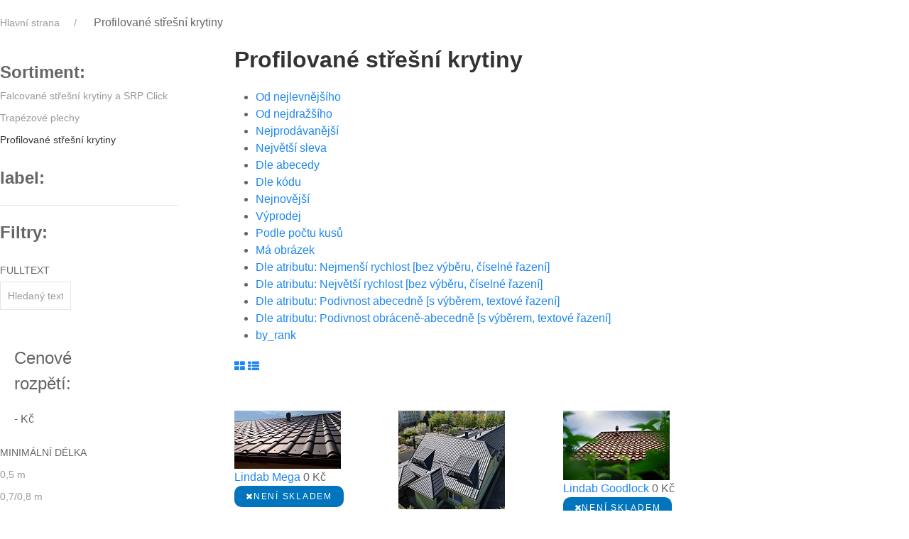

--- FILE ---
content_type: text/html; charset=utf-8
request_url: https://app.lindabstrechy.cz/stresni-krytiny-a-trapezy?sort=6
body_size: 6795
content:
<!DOCTYPE html>
<html lang="cs">
  <head>
  <meta charset="utf-8">
  <meta name="viewport" content="width=device-width, initial-scale=1">
	<meta name="author" content="ROVA app & IMPnet">
	<meta name="copyright" content="ROVA app">
	<meta name="application-name" content="ROVA app">
  <meta name="apple-mobile-web-app-capable" content="yes">
  <meta name="apple-mobile-web-app-status-bar-style" content="#eef5fa">
  <meta name="apple-mobile-web-app-title" content="ROVA app">
  <link rel="manifest" href="/manifest.webmanifest">
  <link rel="manifest" href="/manifest.json">
  <link rel="apple-touch-icon" href="/www/frontend/img/apple/apple-touch-icon.png">
  <link rel="apple-touch-icon" sizes="57x57" href="/www/frontend/img/apple/apple-touch-icon-57x57.png">
  <link rel="apple-touch-icon" sizes="72x72" href="/www/frontend/img/apple/apple-touch-icon-72x72.png">
  <link rel="apple-touch-icon" sizes="76x76" href="/www/frontend/img/apple/apple-touch-icon-76x76.png">
  <link rel="apple-touch-icon" sizes="114x114" href="/www/frontend/img/apple/apple-touch-icon-114x114.png">
  <link rel="apple-touch-icon" sizes="120x120" href="/www/frontend/img/apple/apple-touch-icon-120x120.png">
  <link rel="apple-touch-icon" sizes="144x144" href="/www/frontend/img/apple/apple-touch-icon-144x144.png">
  <link rel="apple-touch-icon" sizes="152x152" href="/www/frontend/img/apple/apple-touch-icon-152x152.png">
  <link rel="apple-touch-icon" sizes="180x180" href="/www/frontend/img/apple/apple-touch-icon-180x180.png">
  <meta name="msapplication-TileImage" content="/www/frontend/img/icons/maskable_icon_x512.png">
  <meta name="msapplication-TileColor" content="#eef5fa">
  <meta name="theme-color" content="#0074bd">

  <meta name="theme-color" content="#0074BD">
  <meta name="msapplication-TileColor" content="#0074BD">

  <link rel="shortcut icon" href="/www/upload/favicons/20220927064443467.ico">
  
  <link rel="apple-touch-icon" sizes="57x57" href="/www/upload/favicons/57/20220927064443467.png">
  <link rel="apple-touch-icon" sizes="60x60" href="/www/upload/favicons/60/20220927064443467.png">
  <link rel="apple-touch-icon" sizes="72x72" href="/www/upload/favicons/72/20220927064443467.png">
  <link rel="apple-touch-icon" sizes="76x76" href="/www/upload/favicons/76/20220927064443467.png">
  <link rel="apple-touch-icon" sizes="114x114" href="/www/upload/favicons/114/20220927064443467.png">
  <link rel="apple-touch-icon" sizes="120x120" href="/www/upload/favicons/120/20220927064443467.png">
  <link rel="apple-touch-icon" sizes="144x144" href="/www/upload/favicons/144/20220927064443467.png">
  <link rel="apple-touch-icon" sizes="152x152" href="/www/upload/favicons/152/20220927064443467.png">
  <link rel="icon" type="image/png" sizes="16x16" href="/www/upload/favicons/16/20220927064443467.png">
  <link rel="icon" type="image/png" sizes="32x32" href="/www/upload/favicons/32/20220927064443467.png">
  <link rel="icon" type="image/png" sizes="96x96" href="/www/upload/favicons/96/20220927064443467.png">
  <link rel="icon" type="image/png" sizes="128x128" href="/www/upload/favicons/128/20220927064443467.png">
  <link rel="icon" type="image/png" sizes="196x196" href="/www/upload/favicons/196/20220927064443467.png">
  <meta name="msapplication-square70x70logo" content="/www/upload/favicons/70/20220927064443467.png">
  <meta name="msapplication-TileImage" content="/www/upload/favicons/144/20220927064443467.png">
  <meta name="msapplication-square150x150logo" content="/www/upload/favicons/150/20220927064443467.png">
  <meta name="msapplication-square310x310logo" content="/www/upload/favicons/310/20220927064443467.png">


  <link rel="preload" href="/www/frontend/cache/cssloader-e5a20cafac4e.css?1702994064" as="style">
  <link rel="stylesheet" href="/www/frontend/cache/cssloader-e5a20cafac4e.css?1702994064" type="text/css" media="screen">

  <link rel="preload" href="/www/frontend/cache/jsloader-9f22d6809369.js?1684250986" as="script">
  <script type="text/javascript" src="/www/frontend/cache/jsloader-9f22d6809369.js?1684250986"></script>

<script>
  dataLayer = [];
  dataLayer.push( { 'impnet' : {
      "cart": [],
      "visitorType": "low-value"
  } } );      
</script> 

    
  <script>
    dataLayer.push( { 'impnet' : {
      "pageType": "category"
    }});
  </script>

  <meta property="og:url"         content="https://app.lindabstrechy.cz/stresni-krytiny-a-trapezy">
  <meta property="og:type"        content="website">
  <meta property="og:title"       content="Profilované střešní krytiny">
  <meta property="og:description" content="">
  <meta property="og:image"       content="https://app.lindabstrechy.cz/www/core/images/placeholder/noimage.jpg">



  <script>
    window.dataLayer = window.dataLayer || [];
    (function(){
      window.dataLayer.push( arguments );
    })('consent', 'default', { 'personalization_storage': 'denied', 'ad_storage': 'denied', 'analytics_storage': 'denied', 'wait_for_update': 2000 } );
  </script>

  <!-- Google Tag Manager -->
<script>(function(w,d,s,l,i){w[l]=w[l]||[];w[l].push({'gtm.start':
new Date().getTime(),event:'gtm.js'});var f=d.getElementsByTagName(s)[0],
j=d.createElement(s),dl=l!='dataLayer'?'&l='+l:'';j.async=true;j.src=
'https://www.googletagmanager.com/gtm.js?id='+i+dl;f.parentNode.insertBefore(j,f);
})(window,document,'script','dataLayer','GTM-5FK8QFPP');</script>
<!-- End Google Tag Manager -->

    
    <meta name="description" content="">

    
    <meta name="keywords" content="">

    <title id="snippet--metaSnippet">	Profilované střešní krytiny
  | ROVA app</title>

		<link rel="canonical" href="https://app.lindabstrechy.cz/stresni-krytiny-a-trapezy">  </head>

  <body class="frontend-category frontend-category-5">

  <!-- Google Tag Manager (noscript) -->
<noscript><iframe src="https://www.googletagmanager.com/ns.html?id=GTM-5FK8QFPP"
height="0" width="0" style="display:none;visibility:hidden"></iframe></noscript>
<!-- End Google Tag Manager (noscript) -->


<div id="snippet--flashMessages"></div>



<div class="uk-float-left">
	<ul class="uk-breadcrumb uk-margin-top">
		<li class="">
			<a href="/">
				Hlavní strana
			</a>
		</li>
		<li class="">
			
				Profilované střešní krytiny
			
		</li>
	</ul>
</div>

<div class="uk-clearfix"></div>

<div data-uk-grid>
  <div class="uk-width-1-4">
<nav class="nav-primary">
  <div class="uk-text-bold uk-text-large uk-margin-top">Sortiment:</div>
	<ul class="uk-nav uk-nav-default uk-nav-parent-icon" data-uk-nav="multiple: true">
			<li class="">
				<a href="/falcovane-stresni-krytiny?sort=6">
					Falcované střešní krytiny a SRP Click 
				</a>
			</li>
		
			<li class="">
				<a href="/trapezove-plechy?sort=6">
					Trapézové plechy 
				</a>
			</li>
		
			<li class="uk-active">
				<a href="/stresni-krytiny-a-trapezy?sort=6">
					Profilované střešní krytiny 
				</a>
			</li>
		

	
	</ul>
</nav>
<nav class="nav-primary">
  <div class="uk-text-bold uk-text-large uk-margin-top">label:</div>  
	<ul class="uk-nav uk-nav-default uk-nav-parent-icon" data-uk-nav="multiple: true">


	</ul>
</nav>
<hr>    <nav class="nav-primary uk-margin-top">
      <script>
	var modal_loading = null;
</script>



<div id="snippet-categoryFilterMenu-">
	<div class="">
		<div class="uk-text-bold uk-text-large uk-margin-top">Filtry:</div>

			<form id="textform" method="POST" class="uk-form uk-margin-top">
				<div class="uk-nav-header">Fulltext</div>
				<label class="uk-form-label uk-display-block">
					<input class="filter-autosubmit-text uk-input uk-width-8-10" type="text" value="" placeholder="Hledaný text...">
					<a id="triggersetfulltext" class="uk-hidden ajax" href="/stresni-krytiny-a-trapezy?text=000&amp;sort=6&amp;do=setFilterText" data-location="/stresni-krytiny-a-trapezy?text=000&amp;sort=6&amp;do=setFilterText"></a>
				</label>
			</form>
		<form id="priceform" method="POST" class="uk-form uk-margin-top">
			<div class="input-slider uk-margin-large-right uk-margin-left">
				<div class="uk-text-large">Cenové rozpětí:</div>
				<div id="slider-price" class="input-slider-width input-slider-input uk-margin"></div>
				<div class="input-slider-result"><span id="slider-price-value-lower"></span> - <span id="slider-price-value-upper"></span><span>Kč</span></div>
				<input data-click-id="triggersetminprice" id="minPrice" type="hidden" value="0"><input data-click-id="triggersetmaxprice" id="maxPrice" type="hidden" value="10000">
				<script>
					$(document).ready(function ()
					{
						var priceSlider = document.getElementById('slider-price');
						var priceInputs = [
							document.getElementById('minPrice'),
							document.getElementById('maxPrice')
						];
						var snapValues = [
							document.getElementById('slider-price-value-lower'),
							document.getElementById('slider-price-value-upper')
						];
						noUiSlider.create( priceSlider, {
							start: [0, 9999999999],
							step: 0,
							range: {
								'min': [0],
								'max': [0]
							},
							format: wNumb({
								decimals: 0,
							})
						});
						priceSlider.noUiSlider.on('set', function (values, handle)
						{
							if ( handle === 0 )
							{
								/* Bylo pohnuto s minPrice */

								// Pro zobrazeni okna "nacitam"
								modal_loading = UIkit.modal.dialog( '<div class="uk-modal-body uk-margin-auto-vertical"><div class="uk-width-1-1 uk-text-center">Vydržte prosím, aplikace načítá nové nastavení.<br><i class="fa fa-refresh fa-spin uk-text-large uk-margin-top"></i></div></div>' );

								$( "#triggersetprice" ).attr( 'href', "/stresni-krytiny-a-trapezy?price=0&sort=6&do=setFilterMinPrice" );
								var replaced = $( "#triggersetprice" ).attr( 'href' ).replace( 'price=0', 'price=' + values[handle]);
								$( "#triggersetprice" ).attr( 'href', replaced );
								$( "#triggersetprice" ).click();
							}
							else
							{
								/* Bylo pohnuto s maxPrice */

								// Pro zobrazeni okna "nacitam"
								modal_loading = UIkit.modal.dialog( '<div class="uk-modal-body uk-margin-auto-vertical"><div class="uk-width-1-1 uk-text-center">Vydržte prosím, aplikace načítá nové nastavení.<br><i class="fa fa-refresh fa-spin uk-text-large uk-margin-top"></i></div></div>' );

								$( "#triggersetprice" ).attr( 'href', "/stresni-krytiny-a-trapezy?price=1000&sort=6&do=setFilterMaxPrice" );
								var replaced = $( "#triggersetprice" ).attr( 'href' ).replace( 'price=1000', 'price=' + values[handle]);
								$( "#triggersetprice" ).attr( 'href', replaced );
								$( "#triggersetprice" ).click();
							}

						});
						priceSlider.noUiSlider.on('update', function (values, handle)
						{
							priceInputs[handle].value = values[handle];
							snapValues[handle].innerHTML = values[handle];
						});
					});
				</script>
				<a id="triggersetprice" class="uk-hidden ajax" href=""></a>
			</div>
		</form>
			<form id="optionform1" method="POST" class="uk-form uk-margin-top">
				<a id="triggerremoveall1" class="uk-hidden ajax" href="/stresni-krytiny-a-trapezy?idOption=1&amp;sort=6&amp;do=removeFilterOption"></a>
					<div class="uk-nav-header">Minimální délka</div>
					<ul class="uk-nav-default uk-nav-parent-icon" data-uk-nav="multiple: true">
								<li class=""><a class="ajax switchable-link optval-unavailable" href="/stresni-krytiny-a-trapezy?idOption=1&amp;value=0%2C5+m&amp;sort=6&amp;do=setFilterOption">0,5 m</a></li>
								<li class=""><a class="ajax switchable-link " href="/stresni-krytiny-a-trapezy?idOption=1&amp;value=0%2C7%2F0%2C8+m&amp;sort=6&amp;do=setFilterOption">0,7/0,8 m</a></li>
								<li class=""><a class="ajax switchable-link " href="/stresni-krytiny-a-trapezy?idOption=1&amp;value=0%2C75+m&amp;sort=6&amp;do=setFilterOption">0,75 m</a></li>
								<li class=""><a class="ajax switchable-link optval-unavailable" href="/stresni-krytiny-a-trapezy?idOption=1&amp;value=0%2C8+m&amp;sort=6&amp;do=setFilterOption">0,8 m</a></li>
								<li class=""><a class="ajax switchable-link optval-unavailable" href="/stresni-krytiny-a-trapezy?idOption=1&amp;value=0%2C9+m&amp;sort=6&amp;do=setFilterOption">0,9 m</a></li>
								<li class=""><a class="ajax switchable-link optval-unavailable" href="/stresni-krytiny-a-trapezy?idOption=1&amp;value=1000+mm&amp;sort=6&amp;do=setFilterOption">1000 mm</a></li>
								<li class=""><a class="ajax switchable-link optval-unavailable" href="/stresni-krytiny-a-trapezy?idOption=1&amp;value=2+m&amp;sort=6&amp;do=setFilterOption">2 m</a></li>
								<li class=""><a class="ajax switchable-link optval-unavailable" href="/stresni-krytiny-a-trapezy?idOption=1&amp;value=200+mm&amp;sort=6&amp;do=setFilterOption">200 mm</a></li>
								<li class=""><a class="ajax switchable-link optval-unavailable" href="/stresni-krytiny-a-trapezy?idOption=1&amp;value=210+mm&amp;sort=6&amp;do=setFilterOption">210 mm</a></li>
					</ul>
			</form>
			<form id="optionform3" method="POST" class="uk-form uk-margin-top">
				<a id="triggerremoveall3" class="uk-hidden ajax" href="/stresni-krytiny-a-trapezy?idOption=3&amp;sort=6&amp;do=removeFilterOption"></a>
					<div class="uk-nav-header">Maximální délka</div>
					<ul class="uk-nav-default uk-nav-parent-icon" data-uk-nav="multiple: true">
								<li class=""><a class="ajax switchable-link optval-unavailable" href="/stresni-krytiny-a-trapezy?idOption=3&amp;value=10+000+mm&amp;sort=6&amp;do=setFilterOption">10 000 mm</a></li>
								<li class=""><a class="ajax switchable-link optval-unavailable" href="/stresni-krytiny-a-trapezy?idOption=3&amp;value=12+000+mm&amp;sort=6&amp;do=setFilterOption">12 000 mm</a></li>
								<li class=""><a class="ajax switchable-link optval-unavailable" href="/stresni-krytiny-a-trapezy?idOption=3&amp;value=12+m&amp;sort=6&amp;do=setFilterOption">12 m</a></li>
								<li class=""><a class="ajax switchable-link optval-unavailable" href="/stresni-krytiny-a-trapezy?idOption=3&amp;value=15+m&amp;sort=6&amp;do=setFilterOption">15 m</a></li>
								<li class=""><a class="ajax switchable-link " href="/stresni-krytiny-a-trapezy?idOption=3&amp;value=6%2C15+m&amp;sort=6&amp;do=setFilterOption">6,15 m</a></li>
								<li class=""><a class="ajax switchable-link " href="/stresni-krytiny-a-trapezy?idOption=3&amp;value=6%2C2+m&amp;sort=6&amp;do=setFilterOption">6,2 m</a></li>
								<li class=""><a class="ajax switchable-link optval-unavailable" href="/stresni-krytiny-a-trapezy?idOption=3&amp;value=7000+mm+%28LSP%29+a%C5%BE+15000+mm&amp;sort=6&amp;do=setFilterOption">7000 mm (LSP) až 15000 mm</a></li>
								<li class=""><a class="ajax switchable-link optval-unavailable" href="/stresni-krytiny-a-trapezy?idOption=3&amp;value=7000+mm+%28LSP%29+a%C5%BE+15000+mm+%28dle+materi%C3%A1lu%29&amp;sort=6&amp;do=setFilterOption">7000 mm (LSP) až 15000 mm (dle materiálu)</a></li>
								<li class=""><a class="ajax switchable-link optval-unavailable" href="/stresni-krytiny-a-trapezy?idOption=3&amp;value=8+m&amp;sort=6&amp;do=setFilterOption">8 m</a></li>
					</ul>
			</form>
			<form id="optionform34" method="POST" class="uk-form uk-margin-top">
				<a id="triggerremoveall34" class="uk-hidden ajax" href="/stresni-krytiny-a-trapezy?idOption=34&amp;sort=6&amp;do=removeFilterOption"></a>
					<div class="uk-nav-header">Délka tabule</div>
					<ul class="uk-nav-default uk-nav-parent-icon" data-uk-nav="multiple: true">
								<li class=""><a class="ajax switchable-link " href="/stresni-krytiny-a-trapezy?idOption=34&amp;value=880+mm&amp;sort=6&amp;do=setFilterOption">880 mm</a></li>
					</ul>
			</form>
			<form id="optionform7" method="POST" class="uk-form uk-margin-top">
				<a id="triggerremoveall7" class="uk-hidden ajax" href="/stresni-krytiny-a-trapezy?idOption=7&amp;sort=6&amp;do=removeFilterOption"></a>
					<div class="uk-nav-header">Minimální spád</div>
					<ul class="uk-nav-default uk-nav-parent-icon" data-uk-nav="multiple: true">
								<li class=""><a class="ajax switchable-link " href="/stresni-krytiny-a-trapezy?idOption=7&amp;value=15+%C2%B0&amp;sort=6&amp;do=setFilterOption">15 °</a></li>
								<li class=""><a class="ajax switchable-link optval-unavailable" href="/stresni-krytiny-a-trapezy?idOption=7&amp;value=5%C2%B0&amp;sort=6&amp;do=setFilterOption">5°</a></li>
								<li class=""><a class="ajax switchable-link optval-unavailable" href="/stresni-krytiny-a-trapezy?idOption=7&amp;value=7+%C2%B0&amp;sort=6&amp;do=setFilterOption">7 °</a></li>
								<li class=""><a class="ajax switchable-link " href="/stresni-krytiny-a-trapezy?idOption=7&amp;value=8+%C2%B0&amp;sort=6&amp;do=setFilterOption">8 °</a></li>
								<li class=""><a class="ajax switchable-link optval-unavailable" href="/stresni-krytiny-a-trapezy?idOption=7&amp;value=8%C2%B0&amp;sort=6&amp;do=setFilterOption">8°</a></li>
					</ul>
			</form>
			<form id="optionform33" method="POST" class="uk-form uk-margin-top">
				<a id="triggerremoveall33" class="uk-hidden ajax" href="/stresni-krytiny-a-trapezy?idOption=33&amp;sort=6&amp;do=removeFilterOption"></a>
					<div class="uk-nav-header">Minimální spád v případě příčných spojů</div>
					<ul class="uk-nav-default uk-nav-parent-icon" data-uk-nav="multiple: true">
								<li class=""><a class="ajax switchable-link " href="/stresni-krytiny-a-trapezy?idOption=33&amp;value=14+%C2%B0&amp;sort=6&amp;do=setFilterOption">14 °</a></li>
					</ul>
			</form>
			<form id="optionform12" method="POST" class="uk-form uk-margin-top">
				<a id="triggerremoveall12" class="uk-hidden ajax" href="/stresni-krytiny-a-trapezy?idOption=12&amp;sort=6&amp;do=removeFilterOption"></a>
					<div class="uk-nav-header">Užitečná krycí šířka</div>
					<ul class="uk-nav-default uk-nav-parent-icon" data-uk-nav="multiple: true">
								<li class=""><a class="ajax switchable-link " href="/stresni-krytiny-a-trapezy?idOption=12&amp;value=1006+mm&amp;sort=6&amp;do=setFilterOption">1006 mm</a></li>
								<li class=""><a class="ajax switchable-link optval-unavailable" href="/stresni-krytiny-a-trapezy?idOption=12&amp;value=1020+mm&amp;sort=6&amp;do=setFilterOption">1020 mm</a></li>
								<li class=""><a class="ajax switchable-link optval-unavailable" href="/stresni-krytiny-a-trapezy?idOption=12&amp;value=1025+mm&amp;sort=6&amp;do=setFilterOption">1025 mm</a></li>
								<li class=""><a class="ajax switchable-link optval-unavailable" href="/stresni-krytiny-a-trapezy?idOption=12&amp;value=1078+mm&amp;sort=6&amp;do=setFilterOption">1078 mm</a></li>
								<li class=""><a class="ajax switchable-link " href="/stresni-krytiny-a-trapezy?idOption=12&amp;value=1080+mm&amp;sort=6&amp;do=setFilterOption">1080 mm</a></li>
								<li class=""><a class="ajax switchable-link optval-unavailable" href="/stresni-krytiny-a-trapezy?idOption=12&amp;value=1104+mm&amp;sort=6&amp;do=setFilterOption">1104 mm</a></li>
								<li class=""><a class="ajax switchable-link optval-unavailable" href="/stresni-krytiny-a-trapezy?idOption=12&amp;value=1120+mm&amp;sort=6&amp;do=setFilterOption">1120 mm</a></li>
								<li class=""><a class="ajax switchable-link optval-unavailable" href="/stresni-krytiny-a-trapezy?idOption=12&amp;value=1135+mm&amp;sort=6&amp;do=setFilterOption">1135 mm</a></li>
								<li class=""><a class="ajax switchable-link optval-unavailable" href="/stresni-krytiny-a-trapezy?idOption=12&amp;value=330-585+mm&amp;sort=6&amp;do=setFilterOption">330-585 mm</a></li>
								<li class=""><a class="ajax switchable-link optval-unavailable" href="/stresni-krytiny-a-trapezy?idOption=12&amp;value=535+mm+%28LSP%29+nebo+540+mm+%28svitek%29&amp;sort=6&amp;do=setFilterOption">535 mm (LSP) nebo 540 mm (svitek)</a></li>
								<li class=""><a class="ajax switchable-link optval-unavailable" href="/stresni-krytiny-a-trapezy?idOption=12&amp;value=535+mm+nebo+595+mm&amp;sort=6&amp;do=setFilterOption">535 mm nebo 595 mm</a></li>
								<li class=""><a class="ajax switchable-link optval-unavailable" href="/stresni-krytiny-a-trapezy?idOption=12&amp;value=750+mm&amp;sort=6&amp;do=setFilterOption">750 mm</a></li>
								<li class=""><a class="ajax switchable-link optval-unavailable" href="/stresni-krytiny-a-trapezy?idOption=12&amp;value=840+mm&amp;sort=6&amp;do=setFilterOption">840 mm</a></li>
								<li class=""><a class="ajax switchable-link optval-unavailable" href="/stresni-krytiny-a-trapezy?idOption=12&amp;value=900+mm&amp;sort=6&amp;do=setFilterOption">900 mm</a></li>
								<li class=""><a class="ajax switchable-link optval-unavailable" href="/stresni-krytiny-a-trapezy?idOption=12&amp;value=920+mm&amp;sort=6&amp;do=setFilterOption">920 mm</a></li>
								<li class=""><a class="ajax switchable-link optval-unavailable" href="/stresni-krytiny-a-trapezy?idOption=12&amp;value=930+mm&amp;sort=6&amp;do=setFilterOption">930 mm</a></li>
					</ul>
			</form>
			<form id="optionform13" method="POST" class="uk-form uk-margin-top">
				<a id="triggerremoveall13" class="uk-hidden ajax" href="/stresni-krytiny-a-trapezy?idOption=13&amp;sort=6&amp;do=removeFilterOption"></a>
					<div class="uk-nav-header">Výška vlny</div>
					<ul class="uk-nav-default uk-nav-parent-icon" data-uk-nav="multiple: true">
								<li class=""><a class="ajax switchable-link optval-unavailable" href="/stresni-krytiny-a-trapezy?idOption=13&amp;value=12+mm&amp;sort=6&amp;do=setFilterOption">12 mm</a></li>
								<li class=""><a class="ajax switchable-link optval-unavailable" href="/stresni-krytiny-a-trapezy?idOption=13&amp;value=153+mm&amp;sort=6&amp;do=setFilterOption">153 mm</a></li>
								<li class=""><a class="ajax switchable-link optval-unavailable" href="/stresni-krytiny-a-trapezy?idOption=13&amp;value=17+mm&amp;sort=6&amp;do=setFilterOption">17 mm</a></li>
								<li class=""><a class="ajax switchable-link optval-unavailable" href="/stresni-krytiny-a-trapezy?idOption=13&amp;value=18+mm&amp;sort=6&amp;do=setFilterOption">18 mm</a></li>
								<li class=""><a class="ajax switchable-link " href="/stresni-krytiny-a-trapezy?idOption=13&amp;value=30+mm&amp;sort=6&amp;do=setFilterOption">30 mm</a></li>
								<li class=""><a class="ajax switchable-link optval-unavailable" href="/stresni-krytiny-a-trapezy?idOption=13&amp;value=36+mm&amp;sort=6&amp;do=setFilterOption">36 mm</a></li>
								<li class=""><a class="ajax switchable-link optval-unavailable" href="/stresni-krytiny-a-trapezy?idOption=13&amp;value=42+mm&amp;sort=6&amp;do=setFilterOption">42 mm</a></li>
								<li class=""><a class="ajax switchable-link optval-unavailable" href="/stresni-krytiny-a-trapezy?idOption=13&amp;value=43+mm&amp;sort=6&amp;do=setFilterOption">43 mm</a></li>
								<li class=""><a class="ajax switchable-link " href="/stresni-krytiny-a-trapezy?idOption=13&amp;value=46+mm&amp;sort=6&amp;do=setFilterOption">46 mm</a></li>
								<li class=""><a class="ajax switchable-link optval-unavailable" href="/stresni-krytiny-a-trapezy?idOption=13&amp;value=50+mm&amp;sort=6&amp;do=setFilterOption">50 mm</a></li>
								<li class=""><a class="ajax switchable-link optval-unavailable" href="/stresni-krytiny-a-trapezy?idOption=13&amp;value=60+mm&amp;sort=6&amp;do=setFilterOption">60 mm</a></li>
								<li class=""><a class="ajax switchable-link optval-unavailable" href="/stresni-krytiny-a-trapezy?idOption=13&amp;value=84+mm&amp;sort=6&amp;do=setFilterOption">84 mm</a></li>
					</ul>
			</form>
			<form id="optionform15" method="POST" class="uk-form uk-margin-top">
				<a id="triggerremoveall15" class="uk-hidden ajax" href="/stresni-krytiny-a-trapezy?idOption=15&amp;sort=6&amp;do=removeFilterOption"></a>
					<div class="uk-nav-header">Tloušťka plechu</div>
					<ul class="uk-nav-default uk-nav-parent-icon" data-uk-nav="multiple: true">
								<li class=""><a class="ajax switchable-link optval-unavailable" href="/stresni-krytiny-a-trapezy?idOption=15&amp;value=0%2C5+-+0%2C7+mm&amp;sort=6&amp;do=setFilterOption">0,5 - 0,7 mm</a></li>
								<li class=""><a class="ajax switchable-link optval-unavailable" href="/stresni-krytiny-a-trapezy?idOption=15&amp;value=0%2C5+-+0%2C75+mm&amp;sort=6&amp;do=setFilterOption">0,5 - 0,75 mm</a></li>
								<li class=""><a class="ajax switchable-link " href="/stresni-krytiny-a-trapezy?idOption=15&amp;value=0%2C5+mm&amp;sort=6&amp;do=setFilterOption">0,5 mm</a></li>
								<li class=""><a class="ajax switchable-link optval-unavailable" href="/stresni-krytiny-a-trapezy?idOption=15&amp;value=0%2C5-0%2C6+mm&amp;sort=6&amp;do=setFilterOption">0,5-0,6 mm</a></li>
								<li class=""><a class="ajax switchable-link optval-unavailable" href="/stresni-krytiny-a-trapezy?idOption=15&amp;value=0%2C5-0%2C75+mm&amp;sort=6&amp;do=setFilterOption">0,5-0,75 mm</a></li>
								<li class=""><a class="ajax switchable-link optval-unavailable" href="/stresni-krytiny-a-trapezy?idOption=15&amp;value=0%2C5-1%2C0+mm&amp;sort=6&amp;do=setFilterOption">0,5-1,0 mm</a></li>
								<li class=""><a class="ajax switchable-link optval-unavailable" href="/stresni-krytiny-a-trapezy?idOption=15&amp;value=0%2C6+mm+a+0%2C8+mm+%28ALU%29&amp;sort=6&amp;do=setFilterOption">0,6 mm a 0,8 mm (ALU)</a></li>
								<li class=""><a class="ajax switchable-link optval-unavailable" href="/stresni-krytiny-a-trapezy?idOption=15&amp;value=0%2C6-1%2C0+mm&amp;sort=6&amp;do=setFilterOption">0,6-1,0 mm</a></li>
								<li class=""><a class="ajax switchable-link optval-unavailable" href="/stresni-krytiny-a-trapezy?idOption=15&amp;value=0%2C75-1%2C5+mm&amp;sort=6&amp;do=setFilterOption">0,75-1,5 mm</a></li>
					</ul>
			</form>
			<form id="optionform32" method="POST" class="uk-form uk-margin-top">
				<a id="triggerremoveall32" class="uk-hidden ajax" href="/stresni-krytiny-a-trapezy?idOption=32&amp;sort=6&amp;do=removeFilterOption"></a>
					<div class="uk-nav-header">Délka modulu krytiny</div>
					<ul class="uk-nav-default uk-nav-parent-icon" data-uk-nav="multiple: true">
								<li class=""><a class="ajax switchable-link " href="/stresni-krytiny-a-trapezy?idOption=32&amp;value=300-350+mm&amp;sort=6&amp;do=setFilterOption">300-350 mm</a></li>
								<li class=""><a class="ajax switchable-link " href="/stresni-krytiny-a-trapezy?idOption=32&amp;value=340-400+mm&amp;sort=6&amp;do=setFilterOption">340-400 mm</a></li>
					</ul>
			</form>
			<form id="optionform35" method="POST" class="uk-form uk-margin-top">
				<a id="triggerremoveall35" class="uk-hidden ajax" href="/stresni-krytiny-a-trapezy?idOption=35&amp;sort=6&amp;do=removeFilterOption"></a>
					<div class="uk-nav-header">Hmotnost</div>
					<ul class="uk-nav-default uk-nav-parent-icon" data-uk-nav="multiple: true">
								<li class=""><a class="ajax switchable-link " href="/stresni-krytiny-a-trapezy?idOption=35&amp;value=5+kg%2Fm%C2%B2&amp;sort=6&amp;do=setFilterOption">5 kg/m²</a></li>
					</ul>
			</form>

			<form id="producerform" method="POST" class="uk-form uk-margin-top">
				<div class="uk-nav-header">Výrobce</div>
			</form>
			<form id="availabilityform" method="POST" class="uk-form uk-margin-top">
				<div class="uk-nav-header">Dostupnost</div>
				<label class="uk-form-label uk-display-block"><input class="filter-autosubmit-checkbox" type="checkbox" data-click-add-id="triggeraddavailability-3" data-click-remove-id="triggerremoveavailability-3" > v prodeji od</label>
				<a id="triggeraddavailability-3" class="uk-hidden ajax" href="/stresni-krytiny-a-trapezy?idAvailability=-3&amp;sort=6&amp;do=addFilterAvailability"></a>
				<a id="triggerremoveavailability-3" class="uk-hidden ajax" href="/stresni-krytiny-a-trapezy?idAvailability=-3&amp;sort=6&amp;do=removeFilterAvailability"></a>

				<label class="uk-form-label uk-display-block"><input class="filter-autosubmit-checkbox" type="checkbox" data-click-add-id="triggeraddavailability-2" data-click-remove-id="triggerremoveavailability-2" > neprodejné / prodej ukončen</label>
				<a id="triggeraddavailability-2" class="uk-hidden ajax" href="/stresni-krytiny-a-trapezy?idAvailability=-2&amp;sort=6&amp;do=addFilterAvailability"></a>
				<a id="triggerremoveavailability-2" class="uk-hidden ajax" href="/stresni-krytiny-a-trapezy?idAvailability=-2&amp;sort=6&amp;do=removeFilterAvailability"></a>

				<label class="uk-form-label uk-display-block"><input class="filter-autosubmit-checkbox" type="checkbox" data-click-add-id="triggeraddavailability-1" data-click-remove-id="triggerremoveavailability-1" > vyprodáno</label>
				<a id="triggeraddavailability-1" class="uk-hidden ajax" href="/stresni-krytiny-a-trapezy?idAvailability=-1&amp;sort=6&amp;do=addFilterAvailability"></a>
				<a id="triggerremoveavailability-1" class="uk-hidden ajax" href="/stresni-krytiny-a-trapezy?idAvailability=-1&amp;sort=6&amp;do=removeFilterAvailability"></a>

				<label class="uk-form-label uk-display-block"><input class="filter-autosubmit-checkbox" type="checkbox" data-click-add-id="triggeraddavailability1" data-click-remove-id="triggerremoveavailability1" > skladem</label>
				<a id="triggeraddavailability1" class="uk-hidden ajax" href="/stresni-krytiny-a-trapezy?idAvailability=1&amp;sort=6&amp;do=addFilterAvailability"></a>
				<a id="triggerremoveavailability1" class="uk-hidden ajax" href="/stresni-krytiny-a-trapezy?idAvailability=1&amp;sort=6&amp;do=removeFilterAvailability"></a>

				<label class="uk-form-label uk-display-block"><input class="filter-autosubmit-checkbox" type="checkbox" data-click-add-id="triggeraddavailability2" data-click-remove-id="triggerremoveavailability2" > do 3 dnů</label>
				<a id="triggeraddavailability2" class="uk-hidden ajax" href="/stresni-krytiny-a-trapezy?idAvailability=2&amp;sort=6&amp;do=addFilterAvailability"></a>
				<a id="triggerremoveavailability2" class="uk-hidden ajax" href="/stresni-krytiny-a-trapezy?idAvailability=2&amp;sort=6&amp;do=removeFilterAvailability"></a>

				<label class="uk-form-label uk-display-block"><input class="filter-autosubmit-checkbox" type="checkbox" data-click-add-id="triggeraddavailability3" data-click-remove-id="triggerremoveavailability3" > do týdne</label>
				<a id="triggeraddavailability3" class="uk-hidden ajax" href="/stresni-krytiny-a-trapezy?idAvailability=3&amp;sort=6&amp;do=addFilterAvailability"></a>
				<a id="triggerremoveavailability3" class="uk-hidden ajax" href="/stresni-krytiny-a-trapezy?idAvailability=3&amp;sort=6&amp;do=removeFilterAvailability"></a>

			</form>
			<form id="labelform" method="POST" class="uk-form uk-margin-top">
				<div class="uk-nav-header">Označeno (checkboxem)</div>
			</form>


			<div class="uk-nav-header">Označeno (selectem)</div>
			<select class="uk-select filter-autosubmit-label-select">
				<option value="">Vše</option>
			</select>
			<a id="triggerremovealllabel" class="uk-hidden ajax" href="/stresni-krytiny-a-trapezy?sort=6&amp;do=removeFilterLabel"></a>
			<div class=" uk-margin-top">
				<a class="uk-button uk-button-danger switchable-link ajax" href="/stresni-krytiny-a-trapezy?sort=6&amp;do=resetAllFilters"><i class="fa fa-remove uk-margin-small-right"></i>Zrušit filtry</a>
			</div>
	</div>

	<script>
		$('.filter-autosubmit-checkbox').on( 'change', function ()
		{
			// Pro zobrazeni okna "nacitam"
			modal_loading = UIkit.modal.dialog( '<div class="uk-modal-body uk-margin-auto-vertical"><div class="uk-width-1-1 uk-text-center">Vydržte prosím, aplikace načítá nové nastavení.<br><i class="fa fa-refresh fa-spin uk-text-large uk-margin-top"></i></div></div>' );

			if ($(this).prop('checked'))
			{
				$( "#" + $(this).data( 'click-add-id') ).click();
			}
			else
			{
				$( "#" + $(this).data( 'click-remove-id') ).click();
			}

		});

		$('.filter-autosubmit-select').on( 'change', function ()
		{
			// Pro zobrazeni okna "nacitam"
			modal_loading = UIkit.modal.dialog( '<div class="uk-modal-body uk-margin-auto-vertical"><div class="uk-width-1-1 uk-text-center">Vydržte prosím, aplikace načítá nové nastavení.<br><i class="fa fa-refresh fa-spin uk-text-large uk-margin-top"></i></div></div>' );

			if( $(this).val().length > 0 )
			{
				$( "#triggeradd" + $(this).val() ).click();
			}
			else
			{
				$( "#triggerremoveall" + $(this).data('id-option') ).click();
			}
		});

		$('.filter-autosubmit-label-select').on( 'change', function ()
		{
			// Pro zobrazeni okna "nacitam"
			modal_loading = UIkit.modal.dialog( '<div class="uk-modal-body uk-margin-auto-vertical"><div class="uk-width-1-1 uk-text-center">Vydržte prosím, aplikace načítá nové nastavení.<br><i class="fa fa-refresh fa-spin uk-text-large uk-margin-top"></i></div></div>' );

			if( $(this).val().length > 0 )
			{
				$( "#triggeraddlabel" + $(this).val() ).click();
			}
			else
			{
				$( "#triggerremovealllabel" + $(this).val() ).click();
			}
		});

		$('.filter-autosubmit-text').on( 'keyup', function ()
		{
			delayed( function()
			{
				// Pro zobrazeni okna "nacitam"
				modal_loading = UIkit.modal.dialog( '<div class="uk-modal-body uk-margin-auto-vertical"><div class="uk-width-1-1 uk-text-center">Vydržte prosím, aplikace načítá nové nastavení.<br><i class="fa fa-refresh fa-spin uk-text-large uk-margin-top"></i></div></div>' );

				var searched = $('.filter-autosubmit-text').val();
				var replaced = $( "#triggersetfulltext" ).data( 'location' ).replace( "000", searched );
				$( "#triggersetfulltext" ).attr( 'href', replaced );
				$( "#triggersetfulltext" ).click();
			}, 1500 );

		});


	    $(document).ready(function()
		{
			// zrusime pripadne nacitaci okno po nacteni dokumentu
			if ( modal_loading !== null )
			{
				modal_loading.hide();
			}

			$('.switchable-link').on( 'click', function ()
			{
				// Pro zobrazeni okna "nacitam"
				modal_loading = UIkit.modal.dialog( '<div class="uk-modal-body uk-margin-auto-vertical"><div class="uk-width-1-1 uk-text-center">Vydržte prosím, aplikace načítá nové nastavení.<br><i class="fa fa-refresh fa-spin uk-text-large uk-margin-top"></i></div></div>' );
			});

		});

	</script>
</div>

    </nav>
  </div>
  <div class="uk-width-3-4">

<div id="snippet--itemsSnippet">      <div class="uk-width-1-1">
        <h2 class=""><strong>Profilované střešní krytiny</strong></h2>
      </div>
      <div class="uk-grid uk-child-width-1-1 uk-margin-bottom">
        <div>
          <ul class="sort-controls">
            <li >
              <a href="/stresni-krytiny-a-trapezy?type=3&amp;sort=6&amp;do=sort" class="ajax switchable-link">Od nejlevnějšího</a>
            </li>
            <li >
              <a href="/stresni-krytiny-a-trapezy?type=2&amp;sort=6&amp;do=sort" class="ajax switchable-link">Od nejdražšího</a>
            </li>
            <li >
              <a href="/stresni-krytiny-a-trapezy?type=4&amp;sort=6&amp;do=sort" class="ajax switchable-link">Nejprodávanější</a>
            </li>
            <li >
              <a href="/stresni-krytiny-a-trapezy?type=5&amp;sort=6&amp;do=sort" class="ajax switchable-link">Největší sleva</a>
            </li>
            <li >
              <a href="/stresni-krytiny-a-trapezy?type=6&amp;sort=6&amp;do=sort" class="ajax switchable-link">Dle abecedy</a>
            </li>
            <li >
              <a href="/stresni-krytiny-a-trapezy?type=7&amp;sort=6&amp;do=sort" class="ajax switchable-link">Dle kódu</a>
            </li>
            <li >
              <a href="/stresni-krytiny-a-trapezy?type=8&amp;sort=6&amp;do=sort" class="ajax switchable-link">Nejnovější</a>
            </li>
            <li >
              <a href="/stresni-krytiny-a-trapezy?type=9&amp;sort=6&amp;do=sort" class="ajax switchable-link">Výprodej</a>
            </li>
            <li >
              <a href="/stresni-krytiny-a-trapezy?type=15&amp;sort=6&amp;do=sort" class="ajax switchable-link">Podle počtu kusů</a>
            </li>
            <li >
              <a href="/stresni-krytiny-a-trapezy?type=16&amp;sort=6&amp;do=sort" class="ajax switchable-link">Má obrázek</a>
            </li>
            <li >
              <a href="/stresni-krytiny-a-trapezy?type=12&amp;arg=6&amp;sort=6&amp;do=sort" class="ajax switchable-link">Dle atributu: Nejmenší rychlost [bez výběru, číselné řazení]</a>
            </li>
            <li >
              <a href="/stresni-krytiny-a-trapezy?type=13&amp;arg=6&amp;sort=6&amp;do=sort" class="ajax switchable-link">Dle atributu: Největší rychlost [bez výběru, číselné řazení]</a>
            </li>
            <li >
              <a href="/stresni-krytiny-a-trapezy?type=10&amp;arg=4&amp;sort=6&amp;do=sort" class="ajax switchable-link">Dle atributu: Podivnost abecedně [s výběrem, textové řazení]</a>
            </li>
            <li >
              <a href="/stresni-krytiny-a-trapezy?type=11&amp;arg=4&amp;sort=6&amp;do=sort" class="ajax switchable-link">Dle atributu: Podivnost obráceně-abecedně [s výběrem, textové řazení]</a>
            </li>
            <li >
              <a href="/stresni-krytiny-a-trapezy?type=14&amp;sort=6&amp;do=sort" class="ajax switchable-link">by_rank</a>
            </li>
          </ul>
        </div>
      </div>

<div class="switch-grid-list uk-margin-bottom">
    <a class="switch-list active" href="/stresni-krytiny-a-trapezy?type=1&amp;sort=6&amp;do=changeProductListType">
       <i class="fa fa-th-large" aria-hidden="true"></i>
    </a>
    <a class="switch-list " href="/stresni-krytiny-a-trapezy?type=2&amp;sort=6&amp;do=changeProductListType">
       <i class="fa fa-th-list" aria-hidden="true"></i>
    </a>
</div>
      <div class="uk-grid uk-child-width-1-1 uk-margin-bottom">
        <div class="uk-margin-small-top">
        </div>
      </div>
      <div class="uk-clearfix"></div>

      <div class="products-grid uk-child-width-1-2  uk-child-width-1-3@s uk-child-width-1-3@m uk-child-width-1-4@l uk-grid-small" data-uk-grid>

    <div>
      <div class="product" title="Lindab Mega">
        <div class="product-thumb">
          <a href="/lindab-mega"><img loading="lazy" data-src="/www/upload/products/frontimages/20250128032638541/20250128032638541.150x150.noimage-wide.jpg" alt="Lindab Mega">
          </a>
          <div class="badges">
          </div>

        </div>
        <div class="product-desc">
          <a href="/lindab-mega" class="product-title">Lindab Mega</a>
          <span class="price">
            0 Kč
          </span>
          <div class="product-desc-hover">
              <div class="uk-button uk-button-small uk-button-danger button"><i class="fa fa-close"></i>Není skladem</div>
          </div>
        </div>
      </div>
    </div>

    <div>
      <div class="product" title="Lindab Profil">
        <div class="product-thumb">
          <a href="/lindab-profil"><img loading="lazy" data-src="/www/upload/products/frontimages/20250128113011766/20250128113011766.150x150.noimage-wide.jpg" alt="Lindab Profil">
          </a>
          <div class="badges">
          </div>

        </div>
        <div class="product-desc">
          <a href="/lindab-profil" class="product-title">Lindab Profil</a>
          <span class="price">
            0 Kč
          </span>
          <div class="product-desc-hover">
              <div class="uk-button uk-button-small uk-button-danger button"><i class="fa fa-close"></i>Není skladem</div>
          </div>
        </div>
      </div>
    </div>

    <div>
      <div class="product" title="Lindab Goodlock">
        <div class="product-thumb">
          <a href="/lindab-goodlock"><img loading="lazy" data-src="/www/upload/products/frontimages/20250124022123963/20250124022123963.150x150.noimage-wide.jpg" alt="Lindab Goodlock">
          </a>
          <div class="badges">
          </div>

        </div>
        <div class="product-desc">
          <a href="/lindab-goodlock" class="product-title">Lindab Goodlock</a>
          <span class="price">
            0 Kč
          </span>
          <div class="product-desc-hover">
              <div class="uk-button uk-button-small uk-button-danger button"><i class="fa fa-close"></i>Není skladem</div>
          </div>
        </div>
      </div>
    </div>
      </div>
      <div class="uk-grid uk-margin-bottom">
        <div class="uk-width-1-3">

<a href="#snippet--itemsSnippet" title="up_items" class="uk-margin-small-top uk-float-left" data-uk-scroll><i class="fa fa-arrow-circle-up fa-2x"></i></a>        </div>
        <div class="uk-width-2-3">
          <div class="per-page-block uk-text-right">
Počet produktů na stránku 
<form class="uk-inline">
  <select class="setItemPerPage uk-select">
    <option value="">---</option>
      <option selected="selected" value="/stresni-krytiny-a-trapezy?count=12&amp;sort=6&amp;do=setItemsPerPage">12</option>
      <option  value="/stresni-krytiny-a-trapezy?count=20&amp;sort=6&amp;do=setItemsPerPage">20</option>
      <option  value="/stresni-krytiny-a-trapezy?count=24&amp;sort=6&amp;do=setItemsPerPage">24</option>
      <option  value="/stresni-krytiny-a-trapezy?count=32&amp;sort=6&amp;do=setItemsPerPage">32</option>
      <option  value="/stresni-krytiny-a-trapezy?count=52&amp;sort=6&amp;do=setItemsPerPage">52</option>
  </select>
</form>
<script>
  $(document).ready( function() 
  {
    $('.setItemPerPage').change( function() 
    {
      $.nette.ajax(
      {
        url: $(this).val(),
        type: 'GET'
      });              
    });
  });
</script>           </div>
        </div>
      </div>
      <div class="uk-grid uk-child-width-1-1">
        <div  class="uk-text-center">
        </div>
      </div>

<script>
</script>

</div>

    <div class="uk-grid uk-child-width-1-1">
      <div class="uk-margin-top">
        <p>&nbsp;</p>
<p>&nbsp;</p>
<p>&nbsp;</p>
      </div>
    </div>



  </div>

</div>

<div class="uk-clearfix"></div>


    <header>
    <nav class="nav">
        <ul class="navlist uk-flex uk-flex-between uk-flex-middle">


		
	<a href="https://app.lindabstrechy.cz/">
                <li class="navlist-item  uk-flex uk-flex-column uk-flex-middle">
                <span class="navlist-item_icon">
                    <img src="/www/upload/menuitems/images/20230309025802326.png" data-uk-svg>
                </span>
                <p class="navlist-item_text">Domů</p>
                </li>
            </a>

		
	<a href="https://app.lindabstrechy.cz/produkty">
                <li class="navlist-item  uk-flex uk-flex-column uk-flex-middle">
                <span class="navlist-item_icon">
                    <img src="/www/upload/menuitems/images/20230320113649795.png" data-uk-svg>
                </span>
                <p class="navlist-item_text">Produkty</p>
                </li>
            </a>

		
	<a href="https://app.lindabstrechy.cz/katalogy-a-navody">
                <li class="navlist-item  uk-flex uk-flex-column uk-flex-middle">
                <span class="navlist-item_icon">
                    <img src="/www/upload/menuitems/images/20230309025814121.png" data-uk-svg>
                </span>
                <p class="navlist-item_text">Katalogy a návody</p>
                </li>
            </a>

		
	<a href="https://app.lindabstrechy.cz/kontakty">
                <li class="navlist-item  uk-flex uk-flex-column uk-flex-middle">
                <span class="navlist-item_icon">
                    <img src="/www/upload/menuitems/images/20230309025830737.png" data-uk-svg>
                </span>
                <p class="navlist-item_text">Kontakt</p>
                </li>
            </a>

		
	<a href="https://rovastrechy.cz/cenova-nabidka">
                <li class="navlist-item  uk-flex uk-flex-column uk-flex-middle">
                <span class="navlist-item_icon">
                    <img src="/www/upload/menuitems/images/20250929015945542.png" data-uk-svg>
                </span>
                <p class="navlist-item_text">Cenová nabídka</p>
                </li>
            </a>


            
        </ul>
    </nav>
</header>
<script>
    document.querySelector('header').addEventListener('click',(e)=>{
        const clickedItem = e.target.closest('.navlist-item');
        document.querySelectorAll('.navlist-item').forEach(item => item.classList.remove('navlist-item-active'));
        clickedItem.classList.add('navlist-item-active');
    })
</script>
	

<div id="snippet--infoWindowSnippet">	

</div>
<div id="snippet--popupSnippet">
</div>

  <script type="text/javascript" src="/www/frontend/cache/jsloader-c4c1d326ec84.js?1655566296"></script>



<script>
    LiveForm.setOptions(
    {
      controlErrorClass: 'uk-form-danger',
      messageErrorClass: 'error',
      controlValidClass: 'uk-form-success'
    });
</script>

  </body>
</html>
